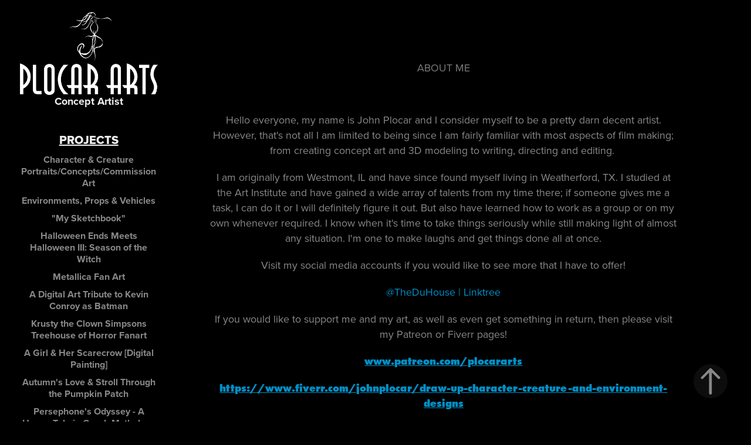

--- FILE ---
content_type: text/html; charset=utf-8
request_url: https://plocararts.com/about-me
body_size: 5593
content:
<!DOCTYPE HTML>
<html lang="en-US">
<head>
  <meta charset="UTF-8" />
  <meta name="viewport" content="width=device-width, initial-scale=1" />
      <meta name="keywords"  content="Concept,Concept Art,Art,Character Design,Creature Design,3D Modeling,Adobe Photoshop,Autodesk 3Ds Max,Autodesk Maya,Animation,2D Animation,3D Animation,Concept Artist,Adobe After Effects" />
      <meta name="description"  content="I am a concept artist; specially skilled in character and creature design, but not limited to. Occasionally I dabble with 3D modeling, animating, and even editing. I work best with programs such as Adobe Photoshop, Autodesk 3Ds Max, Autodesk Maya, Adobe After Effects, Adobe Premiere, and Adobe Flash." />
      <meta name="twitter:card"  content="summary_large_image" />
      <meta name="twitter:site"  content="@AdobePortfolio" />
      <meta  property="og:title" content="Plocar Arts - About Me" />
      <meta  property="og:description" content="I am a concept artist; specially skilled in character and creature design, but not limited to. Occasionally I dabble with 3D modeling, animating, and even editing. I work best with programs such as Adobe Photoshop, Autodesk 3Ds Max, Autodesk Maya, Adobe After Effects, Adobe Premiere, and Adobe Flash." />
      <meta  property="og:image" content="https://cdn.myportfolio.com/983ed62f481b7c5b005e2d21f5f37e65/c2e25735-fe7a-43d6-b277-dc1225d39f6c_rw_600.JPG?h=27921a77e5b51e6ee2590a10f50c0b06" />
        <link rel="icon" href="https://cdn.myportfolio.com/983ed62f481b7c5b005e2d21f5f37e65/01986ebc-ebb1-407c-8d33-21c6618a79c1_carw_1x1x32.jpg?h=90e021d6dcef1592b07598746b038830" />
      <link rel="stylesheet" href="/dist/css/main.css" type="text/css" />
      <link rel="stylesheet" href="https://cdn.myportfolio.com/983ed62f481b7c5b005e2d21f5f37e65/c0d53336f97a27cf977390d19220d8261764924684.css?h=ebfae4f09cc89823f74e21f0b6929c30" type="text/css" />
    <link rel="canonical" href="https://plocararts.com/about-me" />
      <title>Plocar Arts - About Me</title>
    <script type="text/javascript" src="//use.typekit.net/ik/[base64].js?cb=35f77bfb8b50944859ea3d3804e7194e7a3173fb" async onload="
    try {
      window.Typekit.load();
    } catch (e) {
      console.warn('Typekit not loaded.');
    }
    "></script>
</head>
  <body class="transition-enabled">  <div class='page-background-video page-background-video-with-panel'>
  </div>
  <div class="js-responsive-nav">
    <div class="responsive-nav has-social">
      <div class="close-responsive-click-area js-close-responsive-nav">
        <div class="close-responsive-button"></div>
      </div>
          <nav data-hover-hint="nav">
              <ul class="group">
                  <li class="gallery-title"><a href="/projects" >Projects</a></li>
            <li class="project-title"><a href="/character-creature-concepts-fully-rendered" >Character &amp; Creature Portraits/Concepts/Commission Art</a></li>
            <li class="project-title"><a href="/environments-props-vehicles-fully-rendered" >Environments, Props &amp; Vehicles</a></li>
            <li class="project-title"><a href="/my-sketchbook-various-charactercreature-sketches" >&quot;My Sketchbook&quot;</a></li>
            <li class="project-title"><a href="/halloween-ends-meets-halloween-iii-season-of-the-witch" >Halloween Ends Meets Halloween III: Season of the Witch</a></li>
            <li class="project-title"><a href="/metallica-fan-art" >Metallica Fan Art</a></li>
            <li class="project-title"><a href="/a-digital-art-tribute-to-kevin-conroy-as-batman" >A Digital Art Tribute to Kevin Conroy as Batman</a></li>
            <li class="project-title"><a href="/krusty-the-clown-simpsons-treehouse-of-horror-fanart" >Krusty the Clown Simpsons Treehouse of Horror Fanart</a></li>
            <li class="project-title"><a href="/a-girl-her-scarecrow-digital-painting" >A Girl &amp; Her Scarecrow [Digital Painting]</a></li>
            <li class="project-title"><a href="/autumns-love-stroll-through-the-pumpkin-patch" >Autumn's Love &amp; Stroll Through the Pumpkin Patch</a></li>
            <li class="project-title"><a href="/persephones-odyssey-a-horror-tale-in-greek-mythology" >Persephone's Odyssey - A Horror Tale in Greek Mythology</a></li>
            <li class="project-title"><a href="/a-monster-beneath-cave-of-terror" >A Monster Beneath (Cave of Terror)</a></li>
            <li class="project-title"><a href="/billie-eilish-art-contest" >Billie Eilish Art Contest</a></li>
            <li class="project-title"><a href="/alien-invasion-environment" >Alien Invasion Environment</a></li>
            <li class="project-title"><a href="/beldams-new-cursed-child-coralineparanorman-fanart" >Beldam's New Cursed Child - Coraline/ParaNorman Fanart</a></li>
            <li class="project-title"><a href="/family-portrait" >Family Portrait</a></li>
            <li class="project-title"><a href="/grandpa-gnome-grandma-fairy" >Grandpa Gnome &amp; Grandma Fairy</a></li>
            <li class="project-title"><a href="/patrick-has-a-problem" >&quot;Patrick Has A Problem&quot;</a></li>
            <li class="project-title"><a href="/concept-boards" >Concept Boards</a></li>
            <li class="project-title"><a href="/short-films" >Short Films</a></li>
            <li class="project-title"><a href="/photography" >Photography</a></li>
            <li class="project-title"><a href="/the-train-digital-3d-model" >The Train [Digital 3D Model]</a></li>
            <li class="project-title"><a href="/the-projector-digital-3d-model" >The Projector [Digital 3D Model]</a></li>
            <li class="project-title"><a href="/digital-3d-model-works-in-progress" >Digital 3D Model Works in Progress</a></li>
            <li class="project-title"><a href="/2d-3d-animations-1" >2D &amp; 3D Animations</a></li>
              </ul>
      <div class="page-title">
        <a href="/about-me" class="active">About Me</a>
      </div>
      <div class="page-title">
        <a href="/contact-info" >Contact Info</a>
      </div>
      <div class="link-title">
        <a href="https://files.acrobat.com/a/preview/71dbc0e5-881f-4381-9f8e-a94aee43853e" target="_blank">Resume</a>
      </div>
              <div class="social pf-nav-social" data-hover-hint="navSocialIcons">
                <ul>
                        <li>
                          <a href="https://www.linkedin.com/in/john-plocar-80781b10b" target="_blank">
                            <svg version="1.1" id="Layer_1" xmlns="http://www.w3.org/2000/svg" xmlns:xlink="http://www.w3.org/1999/xlink" viewBox="0 0 30 24" style="enable-background:new 0 0 30 24;" xml:space="preserve" class="icon">
                            <path id="path-1_24_" d="M19.6,19v-5.8c0-1.4-0.5-2.4-1.7-2.4c-1,0-1.5,0.7-1.8,1.3C16,12.3,16,12.6,16,13v6h-3.4
                              c0,0,0.1-9.8,0-10.8H16v1.5c0,0,0,0,0,0h0v0C16.4,9,17.2,7.9,19,7.9c2.3,0,4,1.5,4,4.9V19H19.6z M8.9,6.7L8.9,6.7
                              C7.7,6.7,7,5.9,7,4.9C7,3.8,7.8,3,8.9,3s1.9,0.8,1.9,1.9C10.9,5.9,10.1,6.7,8.9,6.7z M10.6,19H7.2V8.2h3.4V19z"/>
                            </svg>
                          </a>
                        </li>
                </ul>
              </div>
          </nav>
    </div>
  </div>
  <div class="site-wrap cfix js-site-wrap">
    <div class="site-container">
      <div class="site-content e2e-site-content">
        <div class="sidebar-content">
          <header class="site-header">
              <div class="logo-wrap" data-hover-hint="logo">
                    <div class="logo e2e-site-logo-text logo-image  ">
    <a href="/projects" class="image-normal image-link">
      <img src="https://cdn.myportfolio.com/983ed62f481b7c5b005e2d21f5f37e65/b9e471eb-9ea2-41e4-90c0-f312c2b5af0c_rwc_0x0x1840x1100x4096.png?h=f5213be95ee1a1e2ef63eab7bbc07a6f" alt="John Plocar">
    </a>
</div>
<div class="logo-secondary logo-secondary-text ">
    <span class="preserve-whitespace">Concept Artist</span>
</div>

              </div>
  <div class="hamburger-click-area js-hamburger">
    <div class="hamburger">
      <i></i>
      <i></i>
      <i></i>
    </div>
  </div>
          </header>
              <nav data-hover-hint="nav">
              <ul class="group">
                  <li class="gallery-title"><a href="/projects" >Projects</a></li>
            <li class="project-title"><a href="/character-creature-concepts-fully-rendered" >Character &amp; Creature Portraits/Concepts/Commission Art</a></li>
            <li class="project-title"><a href="/environments-props-vehicles-fully-rendered" >Environments, Props &amp; Vehicles</a></li>
            <li class="project-title"><a href="/my-sketchbook-various-charactercreature-sketches" >&quot;My Sketchbook&quot;</a></li>
            <li class="project-title"><a href="/halloween-ends-meets-halloween-iii-season-of-the-witch" >Halloween Ends Meets Halloween III: Season of the Witch</a></li>
            <li class="project-title"><a href="/metallica-fan-art" >Metallica Fan Art</a></li>
            <li class="project-title"><a href="/a-digital-art-tribute-to-kevin-conroy-as-batman" >A Digital Art Tribute to Kevin Conroy as Batman</a></li>
            <li class="project-title"><a href="/krusty-the-clown-simpsons-treehouse-of-horror-fanart" >Krusty the Clown Simpsons Treehouse of Horror Fanart</a></li>
            <li class="project-title"><a href="/a-girl-her-scarecrow-digital-painting" >A Girl &amp; Her Scarecrow [Digital Painting]</a></li>
            <li class="project-title"><a href="/autumns-love-stroll-through-the-pumpkin-patch" >Autumn's Love &amp; Stroll Through the Pumpkin Patch</a></li>
            <li class="project-title"><a href="/persephones-odyssey-a-horror-tale-in-greek-mythology" >Persephone's Odyssey - A Horror Tale in Greek Mythology</a></li>
            <li class="project-title"><a href="/a-monster-beneath-cave-of-terror" >A Monster Beneath (Cave of Terror)</a></li>
            <li class="project-title"><a href="/billie-eilish-art-contest" >Billie Eilish Art Contest</a></li>
            <li class="project-title"><a href="/alien-invasion-environment" >Alien Invasion Environment</a></li>
            <li class="project-title"><a href="/beldams-new-cursed-child-coralineparanorman-fanart" >Beldam's New Cursed Child - Coraline/ParaNorman Fanart</a></li>
            <li class="project-title"><a href="/family-portrait" >Family Portrait</a></li>
            <li class="project-title"><a href="/grandpa-gnome-grandma-fairy" >Grandpa Gnome &amp; Grandma Fairy</a></li>
            <li class="project-title"><a href="/patrick-has-a-problem" >&quot;Patrick Has A Problem&quot;</a></li>
            <li class="project-title"><a href="/concept-boards" >Concept Boards</a></li>
            <li class="project-title"><a href="/short-films" >Short Films</a></li>
            <li class="project-title"><a href="/photography" >Photography</a></li>
            <li class="project-title"><a href="/the-train-digital-3d-model" >The Train [Digital 3D Model]</a></li>
            <li class="project-title"><a href="/the-projector-digital-3d-model" >The Projector [Digital 3D Model]</a></li>
            <li class="project-title"><a href="/digital-3d-model-works-in-progress" >Digital 3D Model Works in Progress</a></li>
            <li class="project-title"><a href="/2d-3d-animations-1" >2D &amp; 3D Animations</a></li>
              </ul>
      <div class="page-title">
        <a href="/about-me" class="active">About Me</a>
      </div>
      <div class="page-title">
        <a href="/contact-info" >Contact Info</a>
      </div>
      <div class="link-title">
        <a href="https://files.acrobat.com/a/preview/71dbc0e5-881f-4381-9f8e-a94aee43853e" target="_blank">Resume</a>
      </div>
                  <div class="social pf-nav-social" data-hover-hint="navSocialIcons">
                    <ul>
                            <li>
                              <a href="https://www.linkedin.com/in/john-plocar-80781b10b" target="_blank">
                                <svg version="1.1" id="Layer_1" xmlns="http://www.w3.org/2000/svg" xmlns:xlink="http://www.w3.org/1999/xlink" viewBox="0 0 30 24" style="enable-background:new 0 0 30 24;" xml:space="preserve" class="icon">
                                <path id="path-1_24_" d="M19.6,19v-5.8c0-1.4-0.5-2.4-1.7-2.4c-1,0-1.5,0.7-1.8,1.3C16,12.3,16,12.6,16,13v6h-3.4
                                  c0,0,0.1-9.8,0-10.8H16v1.5c0,0,0,0,0,0h0v0C16.4,9,17.2,7.9,19,7.9c2.3,0,4,1.5,4,4.9V19H19.6z M8.9,6.7L8.9,6.7
                                  C7.7,6.7,7,5.9,7,4.9C7,3.8,7.8,3,8.9,3s1.9,0.8,1.9,1.9C10.9,5.9,10.1,6.7,8.9,6.7z M10.6,19H7.2V8.2h3.4V19z"/>
                                </svg>
                              </a>
                            </li>
                    </ul>
                  </div>
              </nav>
        </div>
        <main>
  <div class="page-container" data-context="page.page.container" data-hover-hint="pageContainer">
    <section class="page standard-modules">
        <header class="page-header content" data-context="pages" data-identity="id:p5668dcb009f0541f0cb12a44cdc0092225f36f23ad9966e3b5f3b" data-hover-hint="pageHeader" data-hover-hint-id="p5668dcb009f0541f0cb12a44cdc0092225f36f23ad9966e3b5f3b">
            <h1 class="title preserve-whitespace e2e-site-page-title">About Me</h1>
        </header>
      <div class="page-content js-page-content" data-context="pages" data-identity="id:p5668dcb009f0541f0cb12a44cdc0092225f36f23ad9966e3b5f3b">
        <div id="project-canvas" class="js-project-modules modules content">
          <div id="project-modules">
              
              
              
              
              
              <div class="project-module module text project-module-text align- js-project-module e2e-site-project-module-text">
  <div class="rich-text js-text-editable module-text"><div>Hello everyone, my name is John Plocar and I consider myself to be a pretty darn decent artist. However, that's not all I am limited to being since I am fairly familiar with most aspects of film making; from creating concept art and 3D modeling to writing, directing and editing. </div><div>I am originally from Westmont, IL and have since found myself living in Weatherford, TX. I studied at the Art Institute and have gained a wide array of talents from my time there; if someone gives me a task, I can do it or I will definitely figure it out. But also have learned how to work as a group or on my own whenever required. I know when it's time to take things seriously while still making light of almost any situation. I'm one to make laughs and get things done all at once.</div><div>Visit my social media accounts if you would like to see more that I have to offer!</div><div><a href="https://linktr.ee/TheDuHouse" target="_blank"><span style="color:#008fc6;" class="texteditor-inline-color">@TheDuHouse | Linktree</span></a></div><div>If you would like to support me and my art, as well as even get something in return, then please visit my Patreon or Fiverr pages!</div><div><span style="font-family:ftnk; font-weight:800;"><span class="underline"><span style="color:#008fc6;" class="texteditor-inline-color"><a href="https://www.patreon.com/plocararts" target="_blank">www.patreon.com/plocararts</a></span></span></span></div><div><span style="font-family:ftnk; font-weight:800;"><span class="underline"><span style="color:#008fc6;" class="texteditor-inline-color"><a href="https://www.fiverr.com/johnplocar/draw-up-character-creature-and-environment-designs" target="_blank">https://www.fiverr.com/johnplocar/draw-up-character-creature-and-environment-designs</a></span></span></span></div></div>
</div>

              
              
              
              
              
              
              
              
              
              
              
              <div class="project-module module media_collection project-module-media_collection" data-id="m5bb7fc358703741f415bd6adc5a4786613973c4e622a8812b6873"  style="padding-top: px;
padding-bottom: px;
">
  <div class="grid--main js-grid-main" data-grid-max-images="
  ">
    <div class="grid__item-container js-grid-item-container" data-flex-grow="297.33681462141" style="width:297.33681462141px; flex-grow:297.33681462141;" data-width="876" data-height="766">
      <script type="text/html" class="js-lightbox-slide-content">
        <div class="grid__image-wrapper">
          <img src="https://cdn.myportfolio.com/983ed62f481b7c5b005e2d21f5f37e65/c2e25735-fe7a-43d6-b277-dc1225d39f6c_rw_1200.JPG?h=9a8c0f093a58909933b329a22115e015" srcset="https://cdn.myportfolio.com/983ed62f481b7c5b005e2d21f5f37e65/c2e25735-fe7a-43d6-b277-dc1225d39f6c_rw_600.JPG?h=27921a77e5b51e6ee2590a10f50c0b06 600w,https://cdn.myportfolio.com/983ed62f481b7c5b005e2d21f5f37e65/c2e25735-fe7a-43d6-b277-dc1225d39f6c_rw_1200.JPG?h=9a8c0f093a58909933b329a22115e015 876w,"  sizes="(max-width: 876px) 100vw, 876px">
        <div>
      </script>
      <img
        class="grid__item-image js-grid__item-image grid__item-image-lazy js-lazy"
        src="[data-uri]"
        
        data-src="https://cdn.myportfolio.com/983ed62f481b7c5b005e2d21f5f37e65/c2e25735-fe7a-43d6-b277-dc1225d39f6c_rw_1200.JPG?h=9a8c0f093a58909933b329a22115e015"
        data-srcset="https://cdn.myportfolio.com/983ed62f481b7c5b005e2d21f5f37e65/c2e25735-fe7a-43d6-b277-dc1225d39f6c_rw_600.JPG?h=27921a77e5b51e6ee2590a10f50c0b06 600w,https://cdn.myportfolio.com/983ed62f481b7c5b005e2d21f5f37e65/c2e25735-fe7a-43d6-b277-dc1225d39f6c_rw_1200.JPG?h=9a8c0f093a58909933b329a22115e015 876w,"
      >
      <span class="grid__item-filler" style="padding-bottom:87.442922374429%;"></span>
    </div>
    <div class="grid__item-container js-grid-item-container" data-flex-grow="250.83431257344" style="width:250.83431257344px; flex-grow:250.83431257344;" data-width="821" data-height="851">
      <script type="text/html" class="js-lightbox-slide-content">
        <div class="grid__image-wrapper">
          <img src="https://cdn.myportfolio.com/983ed62f481b7c5b005e2d21f5f37e65/6f2976d7-8eee-4c01-9962-361085e2f889_rw_1200.JPG?h=055eb8a0292d6e5fed4defa9ac7a8b1b" srcset="https://cdn.myportfolio.com/983ed62f481b7c5b005e2d21f5f37e65/6f2976d7-8eee-4c01-9962-361085e2f889_rw_600.JPG?h=8a65eb9214a7b3c26cbcb0794bd4cbbc 600w,https://cdn.myportfolio.com/983ed62f481b7c5b005e2d21f5f37e65/6f2976d7-8eee-4c01-9962-361085e2f889_rw_1200.JPG?h=055eb8a0292d6e5fed4defa9ac7a8b1b 821w,"  sizes="(max-width: 821px) 100vw, 821px">
        <div>
      </script>
      <img
        class="grid__item-image js-grid__item-image grid__item-image-lazy js-lazy"
        src="[data-uri]"
        
        data-src="https://cdn.myportfolio.com/983ed62f481b7c5b005e2d21f5f37e65/6f2976d7-8eee-4c01-9962-361085e2f889_rw_1200.JPG?h=055eb8a0292d6e5fed4defa9ac7a8b1b"
        data-srcset="https://cdn.myportfolio.com/983ed62f481b7c5b005e2d21f5f37e65/6f2976d7-8eee-4c01-9962-361085e2f889_rw_600.JPG?h=8a65eb9214a7b3c26cbcb0794bd4cbbc 600w,https://cdn.myportfolio.com/983ed62f481b7c5b005e2d21f5f37e65/6f2976d7-8eee-4c01-9962-361085e2f889_rw_1200.JPG?h=055eb8a0292d6e5fed4defa9ac7a8b1b 821w,"
      >
      <span class="grid__item-filler" style="padding-bottom:103.65408038977%;"></span>
    </div>
    <div class="js-grid-spacer"></div>
  </div>
</div>

              
              
          </div>
        </div>
      </div>
    </section>
        <section class="back-to-top" data-hover-hint="backToTop">
          <a href="#"><span class="arrow">&uarr;</span><span class="preserve-whitespace">Back to Top</span></a>
        </section>
        <a class="back-to-top-fixed js-back-to-top back-to-top-fixed-with-panel" data-hover-hint="backToTop" data-hover-hint-placement="top-start" href="#">
          <svg version="1.1" id="Layer_1" xmlns="http://www.w3.org/2000/svg" xmlns:xlink="http://www.w3.org/1999/xlink" x="0px" y="0px"
           viewBox="0 0 26 26" style="enable-background:new 0 0 26 26;" xml:space="preserve" class="icon icon-back-to-top">
          <g>
            <path d="M13.8,1.3L21.6,9c0.1,0.1,0.1,0.3,0.2,0.4c0.1,0.1,0.1,0.3,0.1,0.4s0,0.3-0.1,0.4c-0.1,0.1-0.1,0.3-0.3,0.4
              c-0.1,0.1-0.2,0.2-0.4,0.3c-0.2,0.1-0.3,0.1-0.4,0.1c-0.1,0-0.3,0-0.4-0.1c-0.2-0.1-0.3-0.2-0.4-0.3L14.2,5l0,19.1
              c0,0.2-0.1,0.3-0.1,0.5c0,0.1-0.1,0.3-0.3,0.4c-0.1,0.1-0.2,0.2-0.4,0.3c-0.1,0.1-0.3,0.1-0.5,0.1c-0.1,0-0.3,0-0.4-0.1
              c-0.1-0.1-0.3-0.1-0.4-0.3c-0.1-0.1-0.2-0.2-0.3-0.4c-0.1-0.1-0.1-0.3-0.1-0.5l0-19.1l-5.7,5.7C6,10.8,5.8,10.9,5.7,11
              c-0.1,0.1-0.3,0.1-0.4,0.1c-0.2,0-0.3,0-0.4-0.1c-0.1-0.1-0.3-0.2-0.4-0.3c-0.1-0.1-0.1-0.2-0.2-0.4C4.1,10.2,4,10.1,4.1,9.9
              c0-0.1,0-0.3,0.1-0.4c0-0.1,0.1-0.3,0.3-0.4l7.7-7.8c0.1,0,0.2-0.1,0.2-0.1c0,0,0.1-0.1,0.2-0.1c0.1,0,0.2,0,0.2-0.1
              c0.1,0,0.1,0,0.2,0c0,0,0.1,0,0.2,0c0.1,0,0.2,0,0.2,0.1c0.1,0,0.1,0.1,0.2,0.1C13.7,1.2,13.8,1.2,13.8,1.3z"/>
          </g>
          </svg>
        </a>
  </div>
              <footer class="site-footer" data-hover-hint="footer">
                <div class="footer-text">
                  All works © John Plocar 2022. Please do not reproduce without the expressed written consent of John Plocar. Powered by Adobe Portfolio
                </div>
              </footer>
        </main>
      </div>
    </div>
  </div>
</body>
<script type="text/javascript">
  // fix for Safari's back/forward cache
  window.onpageshow = function(e) {
    if (e.persisted) { window.location.reload(); }
  };
</script>
  <script type="text/javascript">var __config__ = {"page_id":"p5668dcb009f0541f0cb12a44cdc0092225f36f23ad9966e3b5f3b","theme":{"name":"jackie"},"pageTransition":true,"linkTransition":true,"disableDownload":true,"localizedValidationMessages":{"required":"This field is required","Email":"This field must be a valid email address"},"lightbox":{"enabled":true,"color":{"opacity":0.94,"hex":"#545454"}},"cookie_banner":{"enabled":false}};</script>
  <script type="text/javascript" src="/site/translations?cb=35f77bfb8b50944859ea3d3804e7194e7a3173fb"></script>
  <script type="text/javascript" src="/dist/js/main.js?cb=35f77bfb8b50944859ea3d3804e7194e7a3173fb"></script>
</html>
